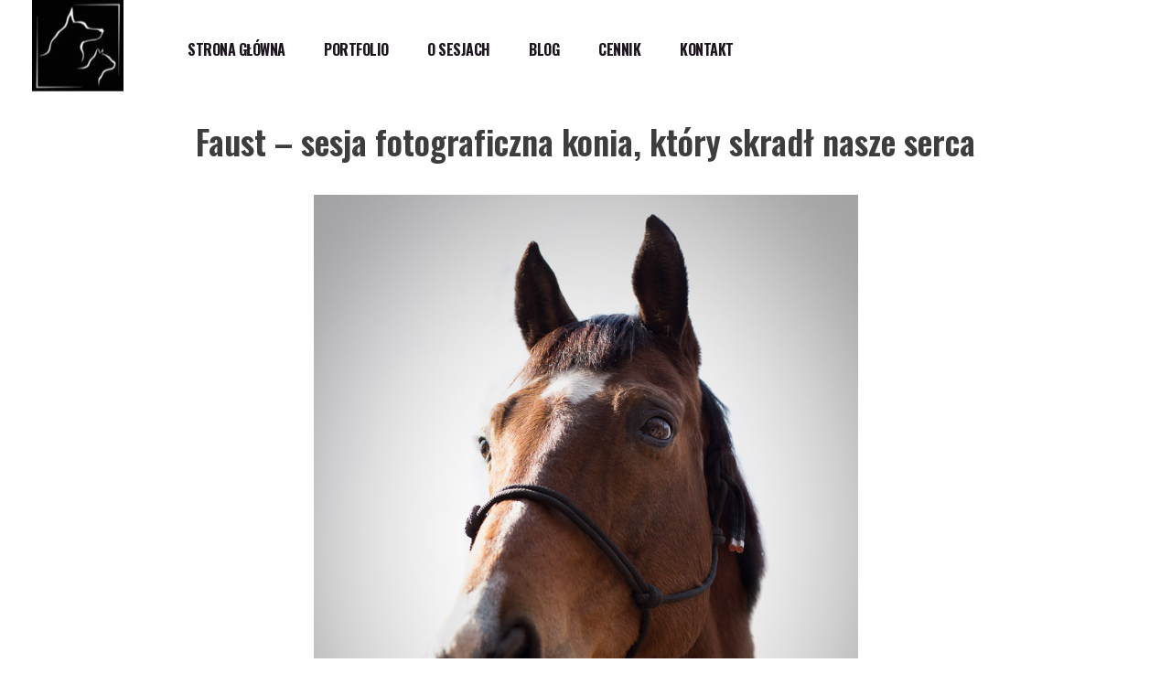

--- FILE ---
content_type: text/html; charset=UTF-8
request_url: https://zooportret.pl/sesja-fotograficzna-konia-ktory-skradl-nasze-serca/
body_size: 9019
content:
<!DOCTYPE html> <!--[if IE 9 ]><html class="no-js oldie ie9 ie" lang="pl-PL"
 prefix="og: https://ogp.me/ns#"  > <![endif]--> <!--[if (gt IE 9)|!(IE)]><!--><html class="no-js" lang="pl-PL"
 prefix="og: https://ogp.me/ns#"  > <!--<![endif]--><head><meta charset="UTF-8" ><meta http-equiv="X-UA-Compatible" content="IE=edge"><meta name="viewport"   content="initial-scale=1,user-scalable=no,width=device-width"><link rel="preload" href="https://zooportret.pl/wp-content/themes/phlox/css/fonts/fontastic/auxicon2/auxin-front-2.woff" as="font" type="font/woff" crossorigin><link media="all" href="https://zooportret.pl/wp-content/cache/autoptimize/css/autoptimize_6955526c3033af78960b6d19ffb174ab.css" rel="stylesheet" /><title>Faust – sesja fotograficzna konia, który skradł nasze serca - Fotografia zwierząt, Sesje fotograficzne dużych zwierząt</title><meta name="description" content="Faust to cudowny koń, którego pokochaliśmy od pierwszego spotkania. Jego wewnętrzny spokój i wielkie serce widać już w samym spojrzeniu Czekamy na kolejne spotkanie!!!"/><link rel="canonical" href="https://zooportret.pl/sesja-fotograficzna-konia-ktory-skradl-nasze-serca/" /><meta property="og:site_name" content="Profesjonalna fotografia zwierząt Warszawa - ZOOportret.pl - Sesje fotograficzne psów, kotów, koni i innych zwierząt w Warszawie i okolicach" /><meta property="og:type" content="article" /><meta property="og:title" content="Faust – sesja fotograficzna konia, który skradł nasze serca - Fotografia zwierząt, Sesje fotograficzne dużych zwierząt" /><meta property="og:description" content="Faust to cudowny koń, którego pokochaliśmy od pierwszego spotkania. Jego wewnętrzny spokój i wielkie serce widać już w samym spojrzeniu Czekamy na kolejne spotkanie!!!" /><meta property="og:url" content="https://zooportret.pl/sesja-fotograficzna-konia-ktory-skradl-nasze-serca/" /><meta property="og:image" content="https://zooportret.pl/wp-content/uploads/logo_black.jpg" /><meta property="og:image:secure_url" content="https://zooportret.pl/wp-content/uploads/logo_black.jpg" /><meta property="article:published_time" content="2021-03-29T22:11:02Z" /><meta property="article:modified_time" content="2021-04-12T22:04:10Z" /><meta property="twitter:card" content="summary" /><meta property="twitter:domain" content="zooportret.pl" /><meta property="twitter:title" content="Faust – sesja fotograficzna konia, który skradł nasze serca - Fotografia zwierząt, Sesje fotograficzne dużych zwierząt" /><meta property="twitter:description" content="Faust to cudowny koń, którego pokochaliśmy od pierwszego spotkania. Jego wewnętrzny spokój i wielkie serce widać już w samym spojrzeniu Czekamy na kolejne spotkanie!!!" /><meta property="twitter:image" content="https://zooportret.pl/wp-content/uploads/logo_black.jpg" /> <script type="application/ld+json" class="aioseo-schema">{"@context":"https:\/\/schema.org","@graph":[{"@type":"WebSite","@id":"https:\/\/zooportret.pl\/#website","url":"https:\/\/zooportret.pl\/","name":"Profesjonalna fotografia zwierz\u0105t Warszawa - ZOOportret.pl","description":"Sesje fotograficzne ps\u00f3w, kot\u00f3w, koni i innych zwierz\u0105t w Warszawie i okolicach","publisher":{"@id":"https:\/\/zooportret.pl\/#organization"}},{"@type":"Organization","@id":"https:\/\/zooportret.pl\/#organization","name":"Profesjonalna fotografia zwierz\u0105t - ZOOportret.pl","url":"https:\/\/zooportret.pl\/","logo":{"@type":"ImageObject","@id":"https:\/\/zooportret.pl\/#organizationLogo","url":"https:\/\/zooportret.pl\/wp-content\/uploads\/logo_black.jpg","width":"100","height":"100"},"image":{"@id":"https:\/\/zooportret.pl\/#organizationLogo"}},{"@type":"BreadcrumbList","@id":"https:\/\/zooportret.pl\/sesja-fotograficzna-konia-ktory-skradl-nasze-serca\/#breadcrumblist","itemListElement":[{"@type":"ListItem","@id":"https:\/\/zooportret.pl\/#listItem","position":"1","item":{"@id":"https:\/\/zooportret.pl\/#item","name":"Home","description":"Sesje fotograficzne ps\u00f3w, kot\u00f3w, koni i innych zwierz\u0105t w Warszawie i okolicach. Profesjonalna fotografia zwierz\u0105t w studio i plenerach.","url":"https:\/\/zooportret.pl\/"},"nextItem":"https:\/\/zooportret.pl\/sesja-fotograficzna-konia-ktory-skradl-nasze-serca\/#listItem"},{"@type":"ListItem","@id":"https:\/\/zooportret.pl\/sesja-fotograficzna-konia-ktory-skradl-nasze-serca\/#listItem","position":"2","item":{"@id":"https:\/\/zooportret.pl\/sesja-fotograficzna-konia-ktory-skradl-nasze-serca\/#item","name":"Faust - sesja fotograficzna konia, kt\u00f3ry skrad\u0142 nasze serca","description":"Faust to cudowny ko\u0144, kt\u00f3rego pokochali\u015bmy od pierwszego spotkania. Jego wewn\u0119trzny spok\u00f3j i wielkie serce wida\u0107 ju\u017c w samym spojrzeniu Czekamy na kolejne spotkanie!!!","url":"https:\/\/zooportret.pl\/sesja-fotograficzna-konia-ktory-skradl-nasze-serca\/"},"previousItem":"https:\/\/zooportret.pl\/#listItem"}]},{"@type":"Person","@id":"https:\/\/zooportret.pl\/author\/zooportret_admin\/#author","url":"https:\/\/zooportret.pl\/author\/zooportret_admin\/","name":"zooportret_admin","image":{"@type":"ImageObject","@id":"https:\/\/zooportret.pl\/sesja-fotograficzna-konia-ktory-skradl-nasze-serca\/#authorImage","url":"https:\/\/secure.gravatar.com\/avatar\/604b3fa72988d8acc41c99839b630423?s=96&d=mm&r=g","width":"96","height":"96","caption":"zooportret_admin"}},{"@type":"WebPage","@id":"https:\/\/zooportret.pl\/sesja-fotograficzna-konia-ktory-skradl-nasze-serca\/#webpage","url":"https:\/\/zooportret.pl\/sesja-fotograficzna-konia-ktory-skradl-nasze-serca\/","name":"Faust \u2013 sesja fotograficzna konia, kt\u00f3ry skrad\u0142 nasze serca - Fotografia zwierz\u0105t, Sesje fotograficzne du\u017cych zwierz\u0105t","description":"Faust to cudowny ko\u0144, kt\u00f3rego pokochali\u015bmy od pierwszego spotkania. Jego wewn\u0119trzny spok\u00f3j i wielkie serce wida\u0107 ju\u017c w samym spojrzeniu Czekamy na kolejne spotkanie!!!","inLanguage":"pl-PL","isPartOf":{"@id":"https:\/\/zooportret.pl\/#website"},"breadcrumb":{"@id":"https:\/\/zooportret.pl\/sesja-fotograficzna-konia-ktory-skradl-nasze-serca\/#breadcrumblist"},"author":"https:\/\/zooportret.pl\/sesja-fotograficzna-konia-ktory-skradl-nasze-serca\/#author","creator":"https:\/\/zooportret.pl\/sesja-fotograficzna-konia-ktory-skradl-nasze-serca\/#author","image":{"@type":"ImageObject","@id":"https:\/\/zooportret.pl\/#mainImage","url":"https:\/\/zooportret.pl\/wp-content\/uploads\/sesja_konia_003.jpg","width":"1000","height":"1000","caption":"Sesja fotograficzna koni Warszawa"},"primaryImageOfPage":{"@id":"https:\/\/zooportret.pl\/sesja-fotograficzna-konia-ktory-skradl-nasze-serca\/#mainImage"},"datePublished":"2021-03-29T22:11:02+02:00","dateModified":"2021-04-12T22:04:10+02:00"},{"@type":"BlogPosting","@id":"https:\/\/zooportret.pl\/sesja-fotograficzna-konia-ktory-skradl-nasze-serca\/#blogposting","name":"Faust \u2013 sesja fotograficzna konia, kt\u00f3ry skrad\u0142 nasze serca - Fotografia zwierz\u0105t, Sesje fotograficzne du\u017cych zwierz\u0105t","description":"Faust to cudowny ko\u0144, kt\u00f3rego pokochali\u015bmy od pierwszego spotkania. Jego wewn\u0119trzny spok\u00f3j i wielkie serce wida\u0107 ju\u017c w samym spojrzeniu Czekamy na kolejne spotkanie!!!","headline":"Faust - sesja fotograficzna konia, kt\u00f3ry skrad\u0142 nasze serca","author":{"@id":"https:\/\/zooportret.pl\/author\/zooportret_admin\/#author"},"publisher":{"@id":"https:\/\/zooportret.pl\/#organization"},"datePublished":"2021-03-29T22:11:02+02:00","dateModified":"2021-04-12T22:04:10+02:00","articleSection":"Fotografia zwierz\u0105t, Sesje fotograficzne du\u017cych zwierz\u0105t, fotograf koni, sesja fotograficzna konia, sesja zdj\u0119ciowa dla konia, warszawa","mainEntityOfPage":{"@id":"https:\/\/zooportret.pl\/sesja-fotograficzna-konia-ktory-skradl-nasze-serca\/#webpage"},"isPartOf":{"@id":"https:\/\/zooportret.pl\/sesja-fotograficzna-konia-ktory-skradl-nasze-serca\/#webpage"},"image":{"@type":"ImageObject","@id":"https:\/\/zooportret.pl\/#articleImage","url":"https:\/\/zooportret.pl\/wp-content\/uploads\/sesja_konia_003.jpg","width":"1000","height":"1000","caption":"Sesja fotograficzna koni Warszawa"}}]}</script> <link rel='dns-prefetch' href='//fonts.googleapis.com' /><link rel="alternate" type="application/rss+xml" title="Profesjonalna fotografia zwierząt Warszawa - ZOOportret.pl &raquo; Kanał z wpisami" href="https://zooportret.pl/feed/" /><link rel="alternate" type="application/rss+xml" title="Profesjonalna fotografia zwierząt Warszawa - ZOOportret.pl &raquo; Kanał z komentarzami" href="https://zooportret.pl/comments/feed/" /><link rel='stylesheet' id='elementor-post-132-css' href='https://zooportret.pl/wp-content/cache/autoptimize/css/autoptimize_single_7e7368f7c43b77b67a016197554e80cd.css' type='text/css' media='all' /><link rel='stylesheet' id='elementor-post-2074-css' href='https://zooportret.pl/wp-content/cache/autoptimize/css/autoptimize_single_6722675bdee068db992db97df8ee7e00.css' type='text/css' media='all' /><link rel='stylesheet' id='auxin-fonts-google-css' href='//fonts.googleapis.com/css?family=Montserrat%3A100%2C100italic%2C200%2C200italic%2C300%2C300italic%2Cregular%2Citalic%2C500%2C500italic%2C600%2C600italic%2C700%2C700italic%2C800%2C800italic%2C900%2C900italic%7COswald%3A200%2C300%2Cregular%2C500%2C600%2C700&#038;ver=2.3' type='text/css' media='all' /><link rel='stylesheet' id='auxin-custom-css' href='https://zooportret.pl/wp-content/cache/autoptimize/css/autoptimize_single_8ecd108a837a8fbe61f135b35dd333f0.css' type='text/css' media='all' /><link rel='stylesheet' id='elementor-post-135-css' href='https://zooportret.pl/wp-content/cache/autoptimize/css/autoptimize_single_8bd2868ed23b2ea6b6d6edf62d4860ad.css' type='text/css' media='all' /><link rel='stylesheet' id='elementor-post-133-css' href='https://zooportret.pl/wp-content/cache/autoptimize/css/autoptimize_single_9bde5e8176af8ad41d4f5d409a6a8c31.css' type='text/css' media='all' /><link rel='stylesheet' id='google-fonts-1-css' href='https://fonts.googleapis.com/css?family=Roboto%3A100%2C100italic%2C200%2C200italic%2C300%2C300italic%2C400%2C400italic%2C500%2C500italic%2C600%2C600italic%2C700%2C700italic%2C800%2C800italic%2C900%2C900italic%7CRoboto+Slab%3A100%2C100italic%2C200%2C200italic%2C300%2C300italic%2C400%2C400italic%2C500%2C500italic%2C600%2C600italic%2C700%2C700italic%2C800%2C800italic%2C900%2C900italic%7COswald%3A100%2C100italic%2C200%2C200italic%2C300%2C300italic%2C400%2C400italic%2C500%2C500italic%2C600%2C600italic%2C700%2C700italic%2C800%2C800italic%2C900%2C900italic&#038;subset=latin-ext&#038;ver=6.5.7' type='text/css' media='all' /> <script type="text/javascript" src="https://zooportret.pl/wp-includes/js/jquery/jquery.min.js" id="jquery-core-js"></script> <script type="text/javascript" id="auxin-modernizr-js-extra">var auxin = {"ajax_url":"https:\/\/zooportret.pl\/wp-admin\/admin-ajax.php","is_rtl":"","is_reponsive":"1","is_framed":"","frame_width":"20","wpml_lang":"en","uploadbaseurl":"https:\/\/zooportret.pl\/wp-content\/uploads"};</script> <script type="text/javascript" id="auxin-modernizr-js-before">/* < ![CDATA[ */
function auxinNS(n){for(var e=n.split("."),a=window,i="",r=e.length,t=0;r>t;t++)"window"!=e[t]&&(i=e[t],a[i]=a[i]||{},a=a[i]);return a;}
/* ]]> */</script> <link rel="https://api.w.org/" href="https://zooportret.pl/wp-json/" /><link rel="alternate" type="application/json" href="https://zooportret.pl/wp-json/wp/v2/posts/2074" /><link rel="EditURI" type="application/rsd+xml" title="RSD" href="https://zooportret.pl/xmlrpc.php?rsd" /><meta name="generator" content="WordPress 6.5.7" /><link rel='shortlink' href='https://zooportret.pl/?p=2074' /><link rel="alternate" type="application/json+oembed" href="https://zooportret.pl/wp-json/oembed/1.0/embed?url=https%3A%2F%2Fzooportret.pl%2Fsesja-fotograficzna-konia-ktory-skradl-nasze-serca%2F" /><link rel="alternate" type="text/xml+oembed" href="https://zooportret.pl/wp-json/oembed/1.0/embed?url=https%3A%2F%2Fzooportret.pl%2Fsesja-fotograficzna-konia-ktory-skradl-nasze-serca%2F&#038;format=xml" /><meta name="title"       content="Faust - sesja fotograficzna konia, który skradł nasze serca" /><meta name="description" content="Faust to cudowny koń, którego pokochaliśmy od pierwszego spotkania. Jego wewnętrzny spokój i wielkie serce widać już w samym spojrzeniu Czekamy na kolejne spotkanie!!!" /><link rel="image_src"    href="https://zooportret.pl/wp-content/uploads/sesja_konia_003-90x90.jpg" /> <script>document.documentElement.className = document.documentElement.className.replace( 'no-js', 'js' );</script> <meta name="theme-color" content="" /><meta name="msapplication-navbutton-color" content="" /><meta name="apple-mobile-web-app-capable" content="yes"><meta name="apple-mobile-web-app-status-bar-style" content="black-translucent"><link rel="icon" href="https://zooportret.pl/wp-content/uploads/logo_try02a-150x150.jpg" sizes="32x32" /><link rel="icon" href="https://zooportret.pl/wp-content/uploads/logo_try02a-e1614102387645.jpg" sizes="192x192" /><link rel="apple-touch-icon" href="https://zooportret.pl/wp-content/uploads/logo_try02a-e1614102387645.jpg" /><meta name="msapplication-TileImage" content="https://zooportret.pl/wp-content/uploads/logo_try02a-e1614102387645.jpg" /></head><body class="post-template-default single single-post postid-2074 single-format-standard wp-custom-logo _auxels elementor-default elementor-kit-132 elementor-page elementor-page-2074 phlox aux-dom-unready aux-full-width aux-resp aux-s-fhd aux-top-sticky aux-page-preload aux-page-animation-off"  data-framed=""><div id="pagePreloadProgressbar" class="aux-no-js aux-progressbar-bottom " style="background-color:var(--e-global-color-1b8011a);" ></div><div id="pagePreloadLoading" class="aux-page-loading"> <img src="https://zooportret.pl/wp-content/uploads/logo_transp.png" alt="Loading" ></div><div id="inner-body"><header class="aux-elementor-header aux-overlay-header" id="site-elementor-header" itemscope="itemscope" itemtype="https://schema.org/WPHeader" data-sticky-height="50"  ><div class="aux-wrapper"><div class="aux-header aux-header-elements-wrapper"><div data-elementor-type="header" data-elementor-id="135" class="elementor elementor-135" data-elementor-settings="[]"><div class="elementor-inner"><div class="elementor-section-wrap"><section class="elementor-section elementor-top-section elementor-element elementor-element-cb4455c elementor-section-content-middle elementor-section-boxed elementor-section-height-default elementor-section-height-default" data-id="cb4455c" data-element_type="section"><div class="elementor-container elementor-column-gap-no"><div class="elementor-row"><div class="aux-parallax-section elementor-column elementor-col-50 elementor-top-column elementor-element elementor-element-f4c455b" data-id="f4c455b" data-element_type="column"><div class="elementor-column-wrap elementor-element-populated"><div class="elementor-widget-wrap"><div class="elementor-element elementor-element-443ee36 elementor-widget__width-auto aux-appear-watch-animation aux-fade-in-down-1 elementor-widget elementor-widget-aux_logo" data-id="443ee36" data-element_type="widget" data-widget_type="aux_logo.default"><div class="elementor-widget-container"><div class="aux-widget-logo"><a class="aux-logo-anchor aux-has-logo" title="Profesjonalna fotografia zwierząt Warszawa &#8211; ZOOportret.pl" href="https://zooportret.pl/"  ><img width="100" height="100"   alt="Fotografia zwierząt - Zooportret.pl" data-ratio="1" data-original-w="100" data-src="https://zooportret.pl/wp-content/uploads/logo_black.jpg" class="aux-attachment aux-featured-image attachment-100x100 aux-attachment-id-1489  lazyload" src="[data-uri]" /><noscript><img width="100" height="100" src="https://zooportret.pl/wp-content/uploads/logo_black.jpg" class="aux-attachment aux-featured-image attachment-100x100 aux-attachment-id-1489 " alt="Fotografia zwierząt - Zooportret.pl" data-ratio="1" data-original-w="100" /></noscript></a><a class="aux-logo-anchor aux-logo-sticky aux-logo-hidden aux-has-logo" title="Profesjonalna fotografia zwierząt Warszawa &#8211; ZOOportret.pl" href="https://zooportret.pl/"  ><img width="189" height="80" src="https://zooportret.pl/wp-content/uploads/logo_transp_min.png" class="aux-attachment aux-featured-image attachment-189x80 aux-attachment-id-1492 " alt="Profesjonalna fotografia zwierząt ZOOportret.pl" data-ratio="2.36" data-original-w="189" /></a><section class="aux-logo-text"><h3 class="site-title"><a href="https://zooportret.pl/" title="Profesjonalna fotografia zwierząt Warszawa &#8211; ZOOportret.pl">Profesjonalna fotografia zwierząt Warszawa - ZOOportret.pl</a></h3><p class="site-description">Sesje fotograficzne psów, kotów, koni i innych zwierząt w Warszawie i okolicach</p></section></div></div></div><div class="elementor-element elementor-element-4868fa7 elementor-widget__width-auto aux-appear-watch-animation aux-fade-in-right-1 elementor-widget elementor-widget-aux_menu_box" data-id="4868fa7" data-element_type="widget" data-widget_type="aux_menu_box.default"><div class="elementor-widget-container"><div class="aux-elementor-header-menu aux-nav-menu-element aux-nav-menu-element-4868fa7"><div class="aux-burger-box" data-target-panel="overlay" data-target-content=".elementor-element-4868fa7 .aux-master-menu"><div class="aux-burger aux-thick-large"><span class="mid-line"></span></div></div><nav id="master-menu-elementor-4868fa7" class="menu-header-menu-container"><ul id="menu-header-menu" class="aux-master-menu aux-no-js aux-skin-minimal-center aux-horizontal" data-type="horizontal"  data-switch-type="toggle" data-switch-parent=".elementor-element-4868fa7 .aux-fs-popup .aux-fs-menu" data-switch-width="768"  ><li id="menu-item-194" class="menu-item menu-item-type-post_type menu-item-object-page menu-item-home menu-item-194 aux-menu-depth-0 aux-menu-root-1 aux-menu-item"> <a href="https://zooportret.pl/" class="aux-item-content"> <span class="aux-menu-label">Strona główna</span> </a></li><li id="menu-item-195" class="menu-item menu-item-type-post_type menu-item-object-page menu-item-has-children menu-item-195 aux-menu-depth-0 aux-menu-root-2 aux-menu-item"> <a href="https://zooportret.pl/portfolio/" class="aux-item-content"> <span class="aux-menu-label">Portfolio</span> </a><ul class="sub-menu aux-submenu"><li id="menu-item-2400" class="menu-item menu-item-type-post_type menu-item-object-page menu-item-2400 aux-menu-depth-1 aux-menu-item"> <a href="https://zooportret.pl/portfolio/" class="aux-item-content"> <span class="aux-menu-label">Wszystkie zwierzęta</span> </a></li><li id="menu-item-2405" class="menu-item menu-item-type-post_type menu-item-object-page menu-item-2405 aux-menu-depth-1 aux-menu-item"> <a href="https://zooportret.pl/sesje-zdjeciowe-psow/" class="aux-item-content"> <span class="aux-menu-label">Sesje psów</span> </a></li><li id="menu-item-2404" class="menu-item menu-item-type-post_type menu-item-object-page menu-item-2404 aux-menu-depth-1 aux-menu-item"> <a href="https://zooportret.pl/sesja-zdjeciowa-kotow/" class="aux-item-content"> <span class="aux-menu-label">Sesje kotów</span> </a></li><li id="menu-item-2403" class="menu-item menu-item-type-post_type menu-item-object-page menu-item-2403 aux-menu-depth-1 aux-menu-item"> <a href="https://zooportret.pl/sesje-zdjeciowe-malych-zwierzat/" class="aux-item-content"> <span class="aux-menu-label">Sesje małych zwierząt</span> </a></li><li id="menu-item-2402" class="menu-item menu-item-type-post_type menu-item-object-page menu-item-2402 aux-menu-depth-1 aux-menu-item"> <a href="https://zooportret.pl/sesje-zdjeciowe-koni/" class="aux-item-content"> <span class="aux-menu-label">Sesje koni i dużych zwierząt</span> </a></li><li id="menu-item-2401" class="menu-item menu-item-type-post_type menu-item-object-page menu-item-2401 aux-menu-depth-1 aux-menu-item"> <a href="https://zooportret.pl/sesje-zdjeciowe-ze-zwierzetami/" class="aux-item-content"> <span class="aux-menu-label">Sesje ze zwierzętami</span> </a></li></ul></li><li id="menu-item-204" class="menu-item menu-item-type-post_type menu-item-object-page menu-item-has-children menu-item-204 aux-menu-depth-0 aux-menu-root-3 aux-menu-item"> <a href="https://zooportret.pl/sesje/" class="aux-item-content"> <span class="aux-menu-label">O sesjach</span> </a><ul class="sub-menu aux-submenu"><li id="menu-item-2406" class="menu-item menu-item-type-post_type menu-item-object-page menu-item-2406 aux-menu-depth-1 aux-menu-item"> <a href="https://zooportret.pl/sesje/" class="aux-item-content"> <span class="aux-menu-label">Informacje ogólne</span> </a></li><li id="menu-item-2435" class="menu-item menu-item-type-post_type menu-item-object-page menu-item-2435 aux-menu-depth-1 aux-menu-item"> <a href="https://zooportret.pl/fotografia-psow/" class="aux-item-content"> <span class="aux-menu-label">Sesje psów</span> </a></li><li id="menu-item-2434" class="menu-item menu-item-type-post_type menu-item-object-page menu-item-2434 aux-menu-depth-1 aux-menu-item"> <a href="https://zooportret.pl/fotografia-kotow/" class="aux-item-content"> <span class="aux-menu-label">Sesje kotów</span> </a></li><li id="menu-item-2433" class="menu-item menu-item-type-post_type menu-item-object-page menu-item-2433 aux-menu-depth-1 aux-menu-item"> <a href="https://zooportret.pl/fotografia-malych-zwierzat/" class="aux-item-content"> <span class="aux-menu-label">Sesje małych zwierząt</span> </a></li><li id="menu-item-2432" class="menu-item menu-item-type-post_type menu-item-object-page menu-item-2432 aux-menu-depth-1 aux-menu-item"> <a href="https://zooportret.pl/fotografia-duzych-zwierzat/" class="aux-item-content"> <span class="aux-menu-label">Sesje dużych zwierząt</span> </a></li><li id="menu-item-2414" class="menu-item menu-item-type-custom menu-item-object-custom menu-item-2414 aux-menu-depth-1 aux-menu-item"> <a href="https://zooportret.pl/sesje/#faq" class="aux-item-content"> <span class="aux-menu-label">FAQ</span> </a></li></ul></li><li id="menu-item-2223" class="menu-item menu-item-type-post_type menu-item-object-page menu-item-2223 aux-menu-depth-0 aux-menu-root-4 aux-menu-item"> <a href="https://zooportret.pl/blog/" class="aux-item-content"> <span class="aux-menu-label">Blog</span> </a></li><li id="menu-item-196" class="menu-item menu-item-type-post_type menu-item-object-page menu-item-196 aux-menu-depth-0 aux-menu-root-5 aux-menu-item"> <a href="https://zooportret.pl/cennik-2/" class="aux-item-content"> <span class="aux-menu-label">Cennik</span> </a></li><li id="menu-item-203" class="menu-item menu-item-type-post_type menu-item-object-page menu-item-203 aux-menu-depth-0 aux-menu-root-6 aux-menu-item"> <a href="https://zooportret.pl/kontakt/" class="aux-item-content"> <span class="aux-menu-label">Kontakt</span> </a></li></ul></nav><section class="aux-fs-popup aux-fs-menu-layout-center aux-indicator aux-has-menu-title"><div class="aux-panel-close"><div class="aux-close aux-cross-symbol aux-thick-medium"></div></div><div class="aux-fs-menu" data-menu-title="ZOOportret.pl"></div></section></div></div></div></div></div></div><div class="aux-parallax-section elementor-column elementor-col-50 elementor-top-column elementor-element elementor-element-92b2eae elementor-hidden-phone" data-id="92b2eae" data-element_type="column"><div class="elementor-column-wrap elementor-element-populated"><div class="elementor-widget-wrap"><div class="elementor-element elementor-element-03f510f elementor-widget__width-auto elementor-widget-tablet__width-auto aux-appear-watch-animation aux-fade-in-left-1 elementor-hidden-desktop elementor-hidden-tablet elementor-hidden-phone elementor-widget elementor-widget-aux_icon_list" data-id="03f510f" data-element_type="widget" data-widget_type="aux_icon_list.default"><div class="elementor-widget-container"><section class="widget-container aux-widget-icon-list aux-parent-aubfeab409" style="" ><div class="widget-inner"><div class="aux-widget-icon-list-inner"><ul class="aux-icon-list-items aux-direction-horizontal" ><li class="aux-icon-list-item aux-list-item-has-connector aux-list-item-has-icon aux-icon-list-item-681fe75 elementor-repeater-item-681fe75" ><a class="aux-icon-list-link" href="#" ><span class="aux-icon-list-icon auxicon-instagram" ></span><span class="aux-list-connector" ></span></a></li><li class="aux-icon-list-item aux-list-item-has-connector aux-list-item-has-icon aux-icon-list-item-1ddc2c1 elementor-repeater-item-1ddc2c1" ><a class="aux-icon-list-link" href="https://www.facebook.com/zooportret" ><span class="aux-icon-list-icon auxicon-facebook" ></span><span class="aux-list-connector" ></span></a></li></ul></div></div></section></div></div></div></div></div></div></div></section></div></div></div></div></div></header><main id="main" class="aux-main aux-territory  aux-single aux-boxed-container aux-content-top-margin no-sidebar aux-sidebar-style-border aux-user-entry" ><div class="aux-wrapper"><div class="aux-container aux-fold"><div id="primary" class="aux-primary" ><div class="content" role="main"  ><article class="aux-simple-context post-2074 post type-post status-publish format-standard has-post-thumbnail hentry category-fotografia-zwierzat category-sesje-fotograficzne-duzych-zwierzat tag-fotograf-koni tag-sesja-fotograficzna-konia tag-sesja-zdjeciowa-dla-konia tag-warszawa" ><div class="entry-media"></div><div class="entry-main"><header class="entry-header aux-text-align-center"><h1 class="entry-title ">Faust &#8211; sesja fotograficzna konia, który skradł nasze serca</h1><div class="entry-format"><div class="post-format"></div></div></header><div class="entry-content"><div data-elementor-type="wp-post" data-elementor-id="2074" class="elementor elementor-2074" data-elementor-settings="[]"><div class="elementor-inner"><div class="elementor-section-wrap"><section class="elementor-section elementor-top-section elementor-element elementor-element-99f9149 elementor-section-boxed elementor-section-height-default elementor-section-height-default" data-id="99f9149" data-element_type="section"><div class="elementor-container elementor-column-gap-default"><div class="elementor-row"><div class="aux-parallax-section elementor-column elementor-col-100 elementor-top-column elementor-element elementor-element-6107a43" data-id="6107a43" data-element_type="column"><div class="elementor-column-wrap elementor-element-populated"><div class="elementor-widget-wrap"><div class="elementor-element elementor-element-171f427 elementor-widget elementor-widget-image" data-id="171f427" data-element_type="widget" data-widget_type="image.default"><div class="elementor-widget-container"><div class="elementor-image"> <img fetchpriority="high" decoding="async" width="800" height="1000"   alt="" data-src="https://zooportret.pl/wp-content/uploads/sesja_konia_005.jpg" class="attachment-full size-full lazyload" src="[data-uri]" /><noscript><img fetchpriority="high" decoding="async" width="800" height="1000" src="https://zooportret.pl/wp-content/uploads/sesja_konia_005.jpg" class="attachment-full size-full" alt="" /></noscript></div></div></div></div></div></div></div></div></section><section class="elementor-section elementor-top-section elementor-element elementor-element-0e88b72 elementor-section-boxed elementor-section-height-default elementor-section-height-default" data-id="0e88b72" data-element_type="section"><div class="elementor-container elementor-column-gap-default"><div class="elementor-row"><div class="aux-parallax-section elementor-column elementor-col-100 elementor-top-column elementor-element elementor-element-7e9df0e" data-id="7e9df0e" data-element_type="column"><div class="elementor-column-wrap elementor-element-populated"><div class="elementor-widget-wrap"><div class="elementor-element elementor-element-06cc61e elementor-widget elementor-widget-heading" data-id="06cc61e" data-element_type="widget" data-widget_type="heading.default"><div class="elementor-widget-container"><p class="elementor-heading-title elementor-size-default">Faust to cudowny koń, którego pokochaliśmy od pierwszego spotkania.</p></div></div></div></div></div></div></div></section><section class="elementor-section elementor-top-section elementor-element elementor-element-10ede78 elementor-section-boxed elementor-section-height-default elementor-section-height-default" data-id="10ede78" data-element_type="section"><div class="elementor-container elementor-column-gap-default"><div class="elementor-row"><div class="aux-parallax-section elementor-column elementor-col-50 elementor-top-column elementor-element elementor-element-a4f934b" data-id="a4f934b" data-element_type="column"><div class="elementor-column-wrap elementor-element-populated"><div class="elementor-widget-wrap"><div class="elementor-element elementor-element-0f2e575 elementor-widget elementor-widget-image" data-id="0f2e575" data-element_type="widget" data-widget_type="image.default"><div class="elementor-widget-container"><div class="elementor-image"> <img decoding="async" width="1000" height="1000"   alt="" data-srcset="https://zooportret.pl/wp-content/uploads/sesja_konia_003.jpg 1000w, https://zooportret.pl/wp-content/uploads/sesja_konia_003-300x300.jpg 300w, https://zooportret.pl/wp-content/uploads/sesja_konia_003-150x150.jpg 150w, https://zooportret.pl/wp-content/uploads/sesja_konia_003-768x768.jpg 768w"  data-src="https://zooportret.pl/wp-content/uploads/sesja_konia_003.jpg" data-sizes="(max-width: 1000px) 100vw, 1000px" class="attachment-full size-full lazyload" src="[data-uri]" /><noscript><img decoding="async" width="1000" height="1000" src="https://zooportret.pl/wp-content/uploads/sesja_konia_003.jpg" class="attachment-full size-full" alt="" srcset="https://zooportret.pl/wp-content/uploads/sesja_konia_003.jpg 1000w, https://zooportret.pl/wp-content/uploads/sesja_konia_003-300x300.jpg 300w, https://zooportret.pl/wp-content/uploads/sesja_konia_003-150x150.jpg 150w, https://zooportret.pl/wp-content/uploads/sesja_konia_003-768x768.jpg 768w" sizes="(max-width: 1000px) 100vw, 1000px" /></noscript></div></div></div></div></div></div><div class="aux-parallax-section elementor-column elementor-col-50 elementor-top-column elementor-element elementor-element-1de113b" data-id="1de113b" data-element_type="column"><div class="elementor-column-wrap elementor-element-populated"><div class="elementor-widget-wrap"><div class="elementor-element elementor-element-f230438 elementor-widget elementor-widget-image" data-id="f230438" data-element_type="widget" data-widget_type="image.default"><div class="elementor-widget-container"><div class="elementor-image"> <img decoding="async" width="667" height="1000"   alt="" data-src="https://zooportret.pl/wp-content/uploads/sesja_konia_004.jpg" class="attachment-full size-full lazyload" src="[data-uri]" /><noscript><img decoding="async" width="667" height="1000" src="https://zooportret.pl/wp-content/uploads/sesja_konia_004.jpg" class="attachment-full size-full" alt="" /></noscript></div></div></div></div></div></div></div></div></section><section class="elementor-section elementor-top-section elementor-element elementor-element-c9108db elementor-section-boxed elementor-section-height-default elementor-section-height-default" data-id="c9108db" data-element_type="section"><div class="elementor-container elementor-column-gap-default"><div class="elementor-row"><div class="aux-parallax-section elementor-column elementor-col-100 elementor-top-column elementor-element elementor-element-0e20a05" data-id="0e20a05" data-element_type="column"><div class="elementor-column-wrap elementor-element-populated"><div class="elementor-widget-wrap"><div class="elementor-element elementor-element-8fb3cbf elementor-widget elementor-widget-heading" data-id="8fb3cbf" data-element_type="widget" data-widget_type="heading.default"><div class="elementor-widget-container"><p class="elementor-heading-title elementor-size-default">Jego wewnętrzny spokój i wielkie serce widać już w samym spojrzeniu</p></div></div></div></div></div></div></div></section><section class="elementor-section elementor-top-section elementor-element elementor-element-6140eea elementor-section-boxed elementor-section-height-default elementor-section-height-default" data-id="6140eea" data-element_type="section"><div class="elementor-container elementor-column-gap-narrow"><div class="elementor-row"><div class="aux-parallax-section elementor-column elementor-col-100 elementor-top-column elementor-element elementor-element-4433ad3" data-id="4433ad3" data-element_type="column"><div class="elementor-column-wrap elementor-element-populated"><div class="elementor-widget-wrap"><div class="elementor-element elementor-element-d5664f7 elementor-widget elementor-widget-image" data-id="d5664f7" data-element_type="widget" data-widget_type="image.default"><div class="elementor-widget-container"><div class="elementor-image"> <img loading="lazy" decoding="async" width="667" height="1000"   alt="" data-src="https://zooportret.pl/wp-content/uploads/sesja_konia_006.jpg" class="attachment-full size-full lazyload" src="[data-uri]" /><noscript><img loading="lazy" decoding="async" width="667" height="1000" src="https://zooportret.pl/wp-content/uploads/sesja_konia_006.jpg" class="attachment-full size-full" alt="" /></noscript></div></div></div></div></div></div></div></div></section><section class="elementor-section elementor-top-section elementor-element elementor-element-be78f1e elementor-section-boxed elementor-section-height-default elementor-section-height-default" data-id="be78f1e" data-element_type="section"><div class="elementor-container elementor-column-gap-default"><div class="elementor-row"><div class="aux-parallax-section elementor-column elementor-col-100 elementor-top-column elementor-element elementor-element-92f6b55" data-id="92f6b55" data-element_type="column"><div class="elementor-column-wrap elementor-element-populated"><div class="elementor-widget-wrap"><div class="elementor-element elementor-element-0c70c5c elementor-widget elementor-widget-heading" data-id="0c70c5c" data-element_type="widget" data-widget_type="heading.default"><div class="elementor-widget-container"><p class="elementor-heading-title elementor-size-default">Czekamy na kolejne spotkanie!!!</p></div></div></div></div></div></div></div></section></div></div></div><div class="clear"></div></div><footer class="entry-meta"><div class="entry-tax"> <span>Tags: </span><a href="https://zooportret.pl/tag/fotograf-koni/" rel="tag">fotograf koni</a><i>, </i><a href="https://zooportret.pl/tag/sesja-fotograficzna-konia/" rel="tag">sesja fotograficzna konia</a><i>, </i><a href="https://zooportret.pl/tag/sesja-zdjeciowa-dla-konia/" rel="tag">sesja zdjęciowa dla konia</a><i>, </i><a href="https://zooportret.pl/tag/warszawa/" rel="tag">warszawa</a></div><div class="aux-single-post-share"><div class="aux-tooltip-socials aux-tooltip-dark aux-socials aux-icon-left aux-medium aux-tooltip-social-no-text"  > <span class="aux-icon auxicon-share" ></span></div></div></footer></div><nav class="aux-next-prev-posts nav-skin-minimal"><section class="np-prev-section "   > <a href="https://zooportret.pl/sesja-zdjeciowa-kota-syberyjskiego/"><div class="np-arrow"><div class="aux-arrow-nav aux-hover-slide aux-round aux-outline aux-medium"> <span class="aux-overlay"></span> <span class="aux-svg-arrow aux-medium-left"></span> <span class="aux-hover-arrow aux-svg-arrow aux-medium-left aux-white"></span></div></div><p class="np-nav-text">Previous Post</p><h4 class="np-title">Taras &#8211; sesja zdjęciowa kota syberyjskiego</h4> </a></section><section class="np-next-section "  > <a href="https://zooportret.pl/mops-na-sesji-fotograficznej/"><div class="np-arrow"><div class="aux-arrow-nav aux-hover-slide aux-round aux-outline aux-medium"> <span class="aux-overlay"></span> <span class="aux-svg-arrow aux-medium-right"></span> <span class="aux-hover-arrow aux-svg-arrow aux-medium-right aux-white"></span></div></div><p class="np-nav-text">Next Post</p><h4 class="np-title">Hime &#8211; urodzona modelka, czyli mops na sesji fotograficznej</h4> </a></section></nav></article><p class="nocomments">Comments are closed.</p></div></div></div></div></main><footer class="aux-elementor-footer" itemscope="itemscope" itemtype="https://schema.org/WPFooter" role="contentinfo"  ><div class="aux-wrapper"><div data-elementor-type="footer" data-elementor-id="133" class="elementor elementor-133" data-elementor-settings="[]"><div class="elementor-inner"><div class="elementor-section-wrap"><section class="elementor-section elementor-top-section elementor-element elementor-element-a4e4ed0 elementor-section-content-middle aux-appear-watch-animation aux-fade-in-up elementor-section-boxed elementor-section-height-default elementor-section-height-default" data-id="a4e4ed0" data-element_type="section" data-settings="{&quot;background_background&quot;:&quot;classic&quot;}"><div class="elementor-container elementor-column-gap-no"><div class="elementor-row"><div class="aux-parallax-section elementor-column elementor-col-16 elementor-top-column elementor-element elementor-element-6898b56" data-id="6898b56" data-element_type="column"><div class="elementor-column-wrap elementor-element-populated"><div class="elementor-widget-wrap"><div class="elementor-element elementor-element-4c75c0a elementor-widget elementor-widget-image" data-id="4c75c0a" data-element_type="widget" data-widget_type="image.default"><div class="elementor-widget-container"><div class="elementor-image"> <a href="https://zooportret.pl"> <img width="100" height="100"   alt="" decoding="async" loading="lazy" data-src="https://zooportret.pl/wp-content/uploads/logo_try02a-e1614102387645.jpg" class="attachment-full size-full lazyload" src="[data-uri]" /><noscript><img width="100" height="100" src="https://zooportret.pl/wp-content/uploads/logo_try02a-e1614102387645.jpg" class="attachment-full size-full" alt="" decoding="async" loading="lazy" /></noscript> </a></div></div></div></div></div></div><div class="aux-parallax-section elementor-column elementor-col-66 elementor-top-column elementor-element elementor-element-e91159e" data-id="e91159e" data-element_type="column"><div class="elementor-column-wrap elementor-element-populated"><div class="elementor-widget-wrap"><div class="elementor-element elementor-element-6ed877c elementor-widget elementor-widget-text-editor" data-id="6ed877c" data-element_type="widget" data-widget_type="text-editor.default"><div class="elementor-widget-container"><div class="elementor-text-editor elementor-clearfix"><p><strong>Kontakt</strong></p><p>telefon: 663317766</p><p>telefon: 603786672</p><p>mail: zooportret@zee.pl</p></div></div></div></div></div></div><div class="aux-parallax-section elementor-column elementor-col-16 elementor-top-column elementor-element elementor-element-c8379e9" data-id="c8379e9" data-element_type="column"><div class="elementor-column-wrap elementor-element-populated"><div class="elementor-widget-wrap"><div class="elementor-element elementor-element-8e5539c elementor-widget elementor-widget-aux_copyright" data-id="8e5539c" data-element_type="widget" data-widget_type="aux_copyright.default"><div class="elementor-widget-container"> <small>Copyright &copy; 2026 ZEE</small></div></div></div></div></div></div></div></section></div></div></div></div></footer></div><div class="aux-hidden-blocks"><section id="offmenu" class="aux-offcanvas-menu aux-pin-left" ><div class="aux-panel-close"><div class="aux-close aux-cross-symbol aux-thick-medium"></div></div><div class="offcanvas-header"></div><div class="offcanvas-content"></div><div class="offcanvas-footer"></div></section><section id="offcart" class="aux-offcanvas-menu aux-offcanvas-cart aux-pin-left" ><div class="aux-panel-close"><div class="aux-close aux-cross-symbol aux-thick-medium"></div></div><div class="offcanvas-header"> Shopping Basket</div><div class="aux-cart-wrapper aux-elegant-cart aux-offcart-content"></div></section><section id="fs-menu-search" class="aux-fs-popup  aux-fs-menu-layout-center aux-indicator"><div class="aux-panel-close"><div class="aux-close aux-cross-symbol aux-thick-medium"></div></div><div class="aux-fs-menu"></div><div class="aux-fs-search"><div  class="aux-search-section "><div  class="aux-search-form "><form action="https://zooportret.pl/" method="get" ><div class="aux-search-input-form"> <input type="text" class="aux-search-field"  placeholder="Type here.." name="s" autocomplete="off" /></div> <input type="submit" class="aux-black aux-search-submit aux-uppercase" value="Search" ></form></div></div></div></section><section id="fs-search" class="aux-fs-popup aux-search-overlay  has-ajax-form"><div class="aux-panel-close"><div class="aux-close aux-cross-symbol aux-thick-medium"></div></div><div class="aux-search-field"><div  class="aux-search-section aux-404-search"><div  class="aux-search-form aux-iconic-search"><form action="https://zooportret.pl/" method="get" ><div class="aux-search-input-form"> <input type="text" class="aux-search-field"  placeholder="Search..." name="s" autocomplete="off" /></div><div class="aux-submit-icon-container auxicon-search-4 "> <input type="submit" class="aux-iconic-search-submit" value="Search" ></div></form></div></div></div></section><div class="aux-scroll-top"></div></div><div class="aux-goto-top-btn aux-align-btn-right" data-animate-scroll="1"><div class="aux-hover-slide aux-arrow-nav aux-round aux-outline"> <span class="aux-overlay"></span> <span class="aux-svg-arrow aux-h-small-up"></span> <span class="aux-hover-arrow aux-svg-arrow aux-h-small-up aux-white"></span></div></div>  <script type="text/javascript" id="mediaelement-core-js-before">var mejsL10n = {"language":"pl","strings":{"mejs.download-file":"Pobierz plik","mejs.install-flash":"Korzystasz z przegl\u0105darki, kt\u00f3ra nie ma w\u0142\u0105czonej lub zainstalowanej wtyczki Flash player. W\u0142\u0105cz wtyczk\u0119 Flash player lub pobierz najnowsz\u0105 wersj\u0119 z https:\/\/get.adobe.com\/flashplayer\/","mejs.fullscreen":"Tryb pe\u0142noekranowy","mejs.play":"Odtw\u00f3rz","mejs.pause":"Zatrzymaj","mejs.time-slider":"Slider Czasu","mejs.time-help-text":"U\u017cyj strza\u0142ek lewo\/prawo aby przesun\u0105\u0107 o sekund\u0119 do przodu lub do ty\u0142u, strza\u0142ek g\u00f3ra\/d\u00f3\u0142 aby przesun\u0105\u0107 o dziesi\u0119\u0107 sekund.","mejs.live-broadcast":"Transmisja na \u017cywo","mejs.volume-help-text":"U\u017cywaj strza\u0142ek do g\u00f3ry\/do do\u0142u aby zwi\u0119kszy\u0107 lub zmniejszy\u0107 g\u0142o\u015bno\u015b\u0107.","mejs.unmute":"W\u0142\u0105cz dzwi\u0119k","mejs.mute":"Wycisz","mejs.volume-slider":"Suwak g\u0142o\u015bno\u015bci","mejs.video-player":"Odtwarzacz video","mejs.audio-player":"Odtwarzacz plik\u00f3w d\u017awi\u0119kowych","mejs.captions-subtitles":"Napisy","mejs.captions-chapters":"Rozdzia\u0142y","mejs.none":"Brak","mejs.afrikaans":"afrykanerski","mejs.albanian":"Alba\u0144ski","mejs.arabic":"arabski","mejs.belarusian":"bia\u0142oruski","mejs.bulgarian":"bu\u0142garski","mejs.catalan":"katalo\u0144ski","mejs.chinese":"chi\u0144ski","mejs.chinese-simplified":"chi\u0144ski (uproszczony)","mejs.chinese-traditional":"chi\u0144ski (tradycyjny)","mejs.croatian":"chorwacki","mejs.czech":"czeski","mejs.danish":"du\u0144ski","mejs.dutch":"holenderski","mejs.english":"angielski","mejs.estonian":"esto\u0144ski","mejs.filipino":"filipi\u0144ski","mejs.finnish":"fi\u0144ski","mejs.french":"francuski","mejs.galician":"galicyjski","mejs.german":"niemiecki","mejs.greek":"grecki","mejs.haitian-creole":"Kreolski haita\u0144ski","mejs.hebrew":"hebrajski","mejs.hindi":"hinduski","mejs.hungarian":"w\u0119gierski","mejs.icelandic":"islandzki","mejs.indonesian":"indonezyjski","mejs.irish":"irlandzki","mejs.italian":"w\u0142oski","mejs.japanese":"japo\u0144ski","mejs.korean":"korea\u0144ski","mejs.latvian":"\u0142otewski","mejs.lithuanian":"litewski","mejs.macedonian":"macedo\u0144ski","mejs.malay":"malajski","mejs.maltese":"malta\u0144ski","mejs.norwegian":"norweski","mejs.persian":"perski","mejs.polish":"polski","mejs.portuguese":"portugalski","mejs.romanian":"rumu\u0144ski","mejs.russian":"rosyjski","mejs.serbian":"serbski","mejs.slovak":"s\u0142owacki","mejs.slovenian":"s\u0142owe\u0144ski","mejs.spanish":"hiszpa\u0144ski","mejs.swahili":"suahili","mejs.swedish":"szwedzki","mejs.tagalog":"tagalski","mejs.thai":"tajski","mejs.turkish":"turecki","mejs.ukrainian":"ukrai\u0144ski","mejs.vietnamese":"wietnamski","mejs.welsh":"walijski","mejs.yiddish":"jidysz"}};</script> <script type="text/javascript" id="mediaelement-js-extra">var _wpmejsSettings = {"pluginPath":"\/wp-includes\/js\/mediaelement\/","classPrefix":"mejs-","stretching":"responsive","audioShortcodeLibrary":"mediaelement","videoShortcodeLibrary":"mediaelement"};</script> <script type="text/javascript" id="elementor-frontend-js-before">var elementorFrontendConfig = {"environmentMode":{"edit":false,"wpPreview":false,"isScriptDebug":false,"isImprovedAssetsLoading":false},"i18n":{"shareOnFacebook":"Share on Facebook","shareOnTwitter":"Share on Twitter","pinIt":"Pin it","download":"Download","downloadImage":"Download image","fullscreen":"Fullscreen","zoom":"Zoom","share":"Share","playVideo":"Odtw\u00f3rz wideo","previous":"Previous","next":"Next","close":"Zamknij"},"is_rtl":false,"breakpoints":{"xs":0,"sm":480,"md":768,"lg":1025,"xl":1440,"xxl":1600},"version":"3.1.1","is_static":false,"experimentalFeatures":[],"urls":{"assets":"https:\/\/zooportret.pl\/wp-content\/plugins\/elementor\/assets\/"},"settings":{"page":[],"editorPreferences":[]},"kit":{"global_image_lightbox":"yes","lightbox_enable_counter":"yes","lightbox_enable_fullscreen":"yes","lightbox_enable_zoom":"yes","lightbox_enable_share":"yes","lightbox_title_src":"title","lightbox_description_src":"description"},"post":{"id":2074,"title":"Faust%20%E2%80%93%20sesja%20fotograficzna%20konia%2C%20kt%C3%B3ry%20skrad%C5%82%20nasze%20serca%20-%20Fotografia%20zwierz%C4%85t%2C%20Sesje%20fotograficzne%20du%C5%BCych%20zwierz%C4%85t","excerpt":"","featuredImage":"https:\/\/zooportret.pl\/wp-content\/uploads\/sesja_konia_003.jpg"}};</script>  <script defer src="https://zooportret.pl/wp-content/cache/autoptimize/js/autoptimize_fee4d0aedbe24d45b26017b7e289fbca.js"></script></body></html>

--- FILE ---
content_type: text/css
request_url: https://zooportret.pl/wp-content/cache/autoptimize/css/autoptimize_single_6722675bdee068db992db97df8ee7e00.css
body_size: 129
content:
.elementor-2074 .elementor-element.elementor-element-171f427 .elementor-image img{width:50%}.elementor-2074 .elementor-element.elementor-element-06cc61e{text-align:center}.elementor-2074 .elementor-element.elementor-element-06cc61e>.elementor-widget-container{margin:0 0 30px}.elementor-2074 .elementor-element.elementor-element-0f2e575 .elementor-image img{width:100%}.elementor-2074 .elementor-element.elementor-element-f230438 .elementor-image img{width:100%}.elementor-2074 .elementor-element.elementor-element-8fb3cbf{text-align:center}.elementor-2074 .elementor-element.elementor-element-8fb3cbf>.elementor-widget-container{margin:0 0 30px}.elementor-2074 .elementor-element.elementor-element-d5664f7 .elementor-image img{width:50%}.elementor-2074 .elementor-element.elementor-element-0c70c5c{text-align:center}.elementor-2074 .elementor-element.elementor-element-0c70c5c>.elementor-widget-container{margin:0 0 30px}@media(min-width:768px){.elementor-2074 .elementor-element.elementor-element-a4f934b{width:59.65%}.elementor-2074 .elementor-element.elementor-element-1de113b{width:40.252%}}

--- FILE ---
content_type: text/css
request_url: https://zooportret.pl/wp-content/cache/autoptimize/css/autoptimize_single_8ecd108a837a8fbe61f135b35dd333f0.css
body_size: 723
content:
.aux-logo-header .aux-logo-anchor{max-width:80px}.aux-logo-header .aux-logo-anchor>img{max-height:85px}@media screen and (min-width:700px){.aux-framed .aux-side-frames,body.aux-framed:after,.aux-framed .aux-side-frames:before,.aux-framed .aux-side-frames:after{background-color:#111}}.site-header-section .aux-header-elements:not(.aux-vertical-menu-elements),.site-header-section .aux-fill .aux-menu-depth-0>.aux-item-content{height:85px}.site-header-section{background-color:#fff}.aux-top-sticky .site-header-section.aux-sticky .aux-fill .aux-menu-depth-0>.aux-item-content,.aux-top-sticky .site-header-section.aux-sticky .aux-header-elements,.aux-elementor-header.aux-sticky .elementor-section-wrap>.elementor-section>.elementor-container{min-height:50px}.aux-elementor-header.aux-sticky .elementor-section-wrap>.elementor-section{background-color:rgba(255,255,255,.51) !important}.aux-vertical-menu-side{background-color:#fff}.site-header-section .aux-middle .aux-menu-depth-0>.aux-item-content{height:60px}.site-header-section .aux-header .aux-burger:before,.site-header-section .aux-header .aux-burger:after,.site-header-section .aux-header .aux-burger .mid-line{border-color:#3d3d3d}#fs-menu-search:before{background-color:rgba(255,255,255,.95)}#top-header{background-color:#fff}.single-post .aux-overlay-bg-hash:before{opacity:.15}.page .aux-overlay-bg-hash:before{opacity:.5}.aux-subfooter-bar{background-color:#fafafa}.aux-subfooter-bar{border-top:1px solid #eaeaea}.aux-subfooter{background-position:center center}.aux-subfooter{background-size:cover}.aux-subfooter{background-repeat:no-repeat}.aux-subfooter{border-top:1px solid #eaeaea}.aux-site-footer{background-color:#1a1a1a}.aux-site-footer{border-top:1px solid #eaeaea}.aux-site-footer{border-top-width:1px}.aux-logo-footer .aux-logo-anchor img{max-height:50px}:root{--auxin-featured-color-1:#1c151d}:root{--auxin-featured-color-2:rgba(0,0,0,.8)}:root{--auxin-featured-color-3:#cbeef0}:root{--auxin-featured-color-4:#effafb}.single-post .aux-single-post-share span:before{font-size:10px}body h1,body .aux-h1{font-family:'Oswald'}body h2,body .aux-h2{font-family:'Oswald'}body h3,body .aux-h3{font-family:'Oswald'}body{font-family:'Montserrat'}body h4,body .aux-h4{font-family:'Montserrat'}body h5,body .aux-h5{font-family:'Montserrat'}.single-post .wp_ulike_general_class .wp_ulike_btn:before{font-size:28px}.single-post .wp_ulike_general_class button{margin:0}.single-portfolio .aux-single-portfolio-share span:before{font-size:10px}.single-portfolio .wp_ulike_general_class button:before{font-size:10px}.single-portfolio .aux-overlay-bg-hash:before{opacity:.5}.post-type-archive-portfolio .aux-entry-boxed .entry-main{background-color:#fff}.post-type-archive-portfolio .aux-entry-boxed .entry-main{border-color:#eaeaea !important}.post-type-archive-portfolio .aux-item-land .aux-land-side{background-color:#fff}.post-type-archive-portfolio .aux-item-land .aux-land-side{border-color:#eaeaea !important}.csstransitions .aux-page-animation-cover .aux-page-animation-overlay{background-color:#7a7a7a}

--- FILE ---
content_type: text/css
request_url: https://zooportret.pl/wp-content/cache/autoptimize/css/autoptimize_single_8bd2868ed23b2ea6b6d6edf62d4860ad.css
body_size: 674
content:
.elementor-135 .elementor-element.elementor-element-cb4455c>.elementor-container>.elementor-row>.elementor-column>.elementor-column-wrap>.elementor-widget-wrap{align-content:center;align-items:center}.elementor-135 .elementor-element.elementor-element-cb4455c{padding:0 35px}.elementor-135 .elementor-element.elementor-element-443ee36>.elementor-widget-container{margin:0 70px 0 0}.elementor-135 .elementor-element.elementor-element-443ee36{width:auto;max-width:auto;animation-duration:2.5s;animation-timing-function:cubic-bezier(.165,.84,.44,1)}.elementor-135 .elementor-element.elementor-element-4868fa7{text-align:left;width:auto;max-width:auto;align-self:center;animation-duration:1.5s;animation-timing-function:cubic-bezier(.165,.84,.44,1)}.elementor-135 .elementor-element.elementor-element-4868fa7 .aux-vertical .aux-menu-depth-0 .aux-item-content{text-align:left}.elementor-135 .elementor-element.elementor-element-4868fa7 .aux-menu-depth-0>.aux-item-content{font-family:"Oswald",Sans-serif;font-size:16px;font-weight:700;letter-spacing:-.48px}.elementor-135 .elementor-element.elementor-element-4868fa7 .aux-menu-depth-0.current-menu-item>a{color:#720000}.elementor-135 .elementor-element.elementor-element-4868fa7 .aux-submenu .aux-menu-item{font-size:13px;font-weight:400}.elementor-135 .elementor-element.elementor-element-4868fa7 .aux-submenu .aux-menu-item .aux-item-content{padding:10px}.elementor-135 .elementor-element.elementor-element-4868fa7 .aux-fs-menu .aux-master-menu{text-align:left}.elementor-135 .elementor-element.elementor-element-4868fa7 .aux-has-menu-title .aux-fs-menu:before{font-weight:700;color:#838383}.elementor-135 .elementor-element.elementor-element-92b2eae.elementor-column>.elementor-column-wrap>.elementor-widget-wrap{justify-content:flex-end}.elementor-135 .elementor-element.elementor-element-03f510f .aux-icon-list-item,.elementor-135 .elementor-element.elementor-element-03f510f .aux-icon-list-items{justify-content:flex-end;text-align:right}.elementor-135 .elementor-element.elementor-element-03f510f .aux-icon-list-item .aux-list-connector{border-bottom-style:dashed;border-bottom-color:#000}.elementor-135 .elementor-element.elementor-element-03f510f .aux-icon-list-text{color:#1c151d;font-family:"Oswald",Sans-serif;font-size:16px;font-weight:700;letter-spacing:-.48px;margin:0 25px 0 0}.elementor-135 .elementor-element.elementor-element-03f510f .aux-icon-list-icon{color:#000;font-size:14px}.elementor-135 .elementor-element.elementor-element-03f510f>.elementor-widget-container{margin:-15px 0 0}.elementor-135 .elementor-element.elementor-element-03f510f{width:auto;max-width:auto;align-self:center;animation-duration:1.5s;animation-timing-function:cubic-bezier(.165,.84,.44,1)}@media(max-width:1024px){.elementor-135 .elementor-element.elementor-element-443ee36 .aux-has-logo img{width:80%}.elementor-135 .elementor-element.elementor-element-443ee36>.elementor-widget-container{margin:0 15px 0 0}.elementor-135 .elementor-element.elementor-element-4868fa7 .aux-menu-depth-0>.aux-item-content{font-size:14px}.elementor-135 .elementor-element.elementor-element-03f510f .aux-icon-list-text{color:#1c151d;font-size:14px;margin:0 17px 0 0}.elementor-135 .elementor-element.elementor-element-03f510f .aux-icon-list-icon{font-size:12px}.elementor-135 .elementor-element.elementor-element-03f510f{width:auto;max-width:auto}}@media(min-width:768px){.elementor-135 .elementor-element.elementor-element-f4c455b{width:89.856%}.elementor-135 .elementor-element.elementor-element-92b2eae{width:10.046%}}@media(max-width:1024px) and (min-width:768px){.elementor-135 .elementor-element.elementor-element-f4c455b{width:90%}.elementor-135 .elementor-element.elementor-element-92b2eae{width:10%}}@media(max-width:767px){.elementor-135 .elementor-element.elementor-element-f4c455b.elementor-column>.elementor-column-wrap>.elementor-widget-wrap{justify-content:space-between}.elementor-135 .elementor-element.elementor-element-443ee36 .aux-has-logo img{width:70%}.elementor-135 .elementor-element.elementor-element-443ee36>.elementor-widget-container{margin:0}.elementor-135 .elementor-element.elementor-element-4868fa7 .aux-menu-depth-0>.aux-item-content{font-size:13px;padding:0 8px}.elementor-135 .elementor-element.elementor-element-4868fa7 .aux-fs-menu .aux-menu-item>.aux-item-content{font-size:22px;line-height:2em}.elementor-135 .elementor-element.elementor-element-4868fa7 .aux-has-menu-title .aux-fs-menu:before{font-size:25px}.elementor-135 .elementor-element.elementor-element-03f510f{min-width:150px}}

--- FILE ---
content_type: text/css
request_url: https://zooportret.pl/wp-content/cache/autoptimize/css/autoptimize_single_9bde5e8176af8ad41d4f5d409a6a8c31.css
body_size: 486
content:
.elementor-133 .elementor-element.elementor-element-a4e4ed0>.elementor-container>.elementor-row>.elementor-column>.elementor-column-wrap>.elementor-widget-wrap{align-content:center;align-items:center}.elementor-133 .elementor-element.elementor-element-a4e4ed0:not(.elementor-motion-effects-element-type-background),.elementor-133 .elementor-element.elementor-element-a4e4ed0>.elementor-motion-effects-container>.elementor-motion-effects-layer{background-color:#000}.elementor-133 .elementor-element.elementor-element-a4e4ed0{transition:background .3s,border .3s,border-radius .3s,box-shadow .3s;margin-top:0;margin-bottom:0;padding:73px 35px;animation-duration:2s;animation-timing-function:cubic-bezier(.165,.84,.44,1)}.elementor-133 .elementor-element.elementor-element-a4e4ed0>.elementor-background-overlay{transition:background .3s,border-radius .3s,opacity .3s}.elementor-133 .elementor-element.elementor-element-6ed877c .elementor-text-editor{text-align:center}.elementor-133 .elementor-element.elementor-element-6ed877c{color:#FFFFFFB3;line-height:1em}.elementor-133 .elementor-element.elementor-element-8e5539c{text-align:right}.elementor-133 .elementor-element.elementor-element-8e5539c small{color:#FFFFFF99;font-size:16px;letter-spacing:-.8px}.elementor-133 .elementor-element.elementor-element-8e5539c>.elementor-widget-container{margin:0 0 15px}@media(max-width:1024px){.elementor-133 .elementor-element.elementor-element-a4e4ed0{padding:50px 35px}}@media(max-width:767px){.elementor-133 .elementor-element.elementor-element-a4e4ed0{padding:80px 35px 50px}.elementor-133 .elementor-element.elementor-element-6898b56>.elementor-element-populated{margin:0 0 20px}.elementor-133 .elementor-element.elementor-element-e91159e>.elementor-element-populated{margin:0 0 20px}.elementor-133 .elementor-element.elementor-element-c8379e9>.elementor-element-populated{margin:0}.elementor-133 .elementor-element.elementor-element-c8379e9{max-height:50px}.elementor-133 .elementor-element.elementor-element-8e5539c{text-align:center}.elementor-133 .elementor-element.elementor-element-8e5539c>.elementor-widget-container{margin:0}}@media(min-width:768px){.elementor-133 .elementor-element.elementor-element-6898b56{width:14%}.elementor-133 .elementor-element.elementor-element-e91159e{width:64%}.elementor-133 .elementor-element.elementor-element-c8379e9{width:20.666%}}@media(max-width:1024px) and (min-width:768px){.elementor-133 .elementor-element.elementor-element-6898b56{width:20%}.elementor-133 .elementor-element.elementor-element-e91159e{width:50%}.elementor-133 .elementor-element.elementor-element-c8379e9{width:30%}}.elementor-133 .elementor-element.elementor-element-8e5539c{opacity:60%}